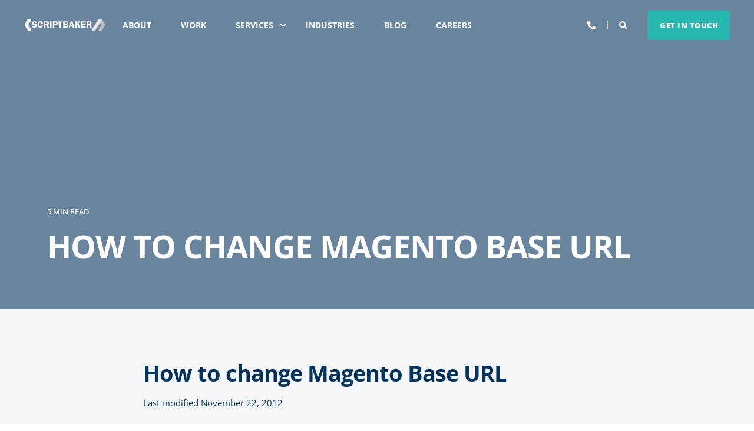

--- FILE ---
content_type: text/html;charset=UTF-8
request_url: https://scriptbaker.com/blog/how-to-change-magento-base-url
body_size: 12125
content:
<!DOCTYPE html><html lang="en"><head>
        <meta charset="utf-8">
        <title>How to change Magento Base URL | Scriptbaker</title>
        <link rel="shortcut icon" href="../hubfs/Scriptbaker%20marque%20logo.png">
        <meta name="description" content="1- Logon to Admin panel
2- Navigate to
[code language=”html”]
System &gt;&gt; Configuration &gt;&gt; Web &gt;&gt; Unsecure &gt;&gt; Base URL
[/code]">
        <link rel="preconnect" href="https://fonts.gstatic.com/" crossorigin="">
        
        
        <meta property="og:description" content="1- Logon to Admin panel
2- Navigate to
[code language=”html”]
System &gt;&gt; Configuration &gt;&gt; Web &gt;&gt; Unsecure &gt;&gt; Base URL
[/code]">
        <meta property="og:title" content="How to change Magento Base URL | Scriptbaker">
        <meta name="twitter:description" content="1- Logon to Admin panel
2- Navigate to
[code language=”html”]
System &gt;&gt; Configuration &gt;&gt; Web &gt;&gt; Unsecure &gt;&gt; Base URL
[/code]">
        <meta name="twitter:title" content="How to change Magento Base URL | Scriptbaker">
        <!-- Basic Schema  -->
        <script type="application/ld+json">
            {
                "@context": "http://schema.org",
                "@type": "Organization",
                "name": "SCRIPTBAKER",
                "logo": {
                    "@type": "ImageObject",
                    "url": "https://scriptbaker.com/hubfs/Scriptbaker%20marque%20logo.png"
                },
                "email": "hello@scriptbaker.com","url": "https://www.scriptbaker.com/blog/how-to-change-magento-base-url",
                "address": {
                    "@type": "PostalAddress",
                    "addressCountry": "",
                    "addressRegion": "Dubai",
                    "addressLocality": "Business Bay",
                    "postalCode":"00000",
                    "streetAddress": "Marasi Dr"
                },
                "telephone": "+971 54 374 5156",
                "knowsLanguage": "en"
            }
        </script>


        <!-- Blog Post Schema  -->
        <script type="application/ld+json">
            {
                "@context": "http://schema.org",
                "@type": "BlogPosting",
                "mainEntityOfPage": {
                    "@type": "WebPage",
                    "@id": "https://www.scriptbaker.com/blog/how-to-change-magento-base-url"
                },
                "name": "How to change Magento Base URL",
                "headline": "How to change Magento Base URL",
                "image": "https://scriptbaker.com/hubfs/Scriptbaker%20marque%20logo.png",
                "author": {
                    "@type": "Person",
                    "name": "Tahir Yasin"
                },
                "datePublished": "November 22, 2012 11 AM",
                "dateModified": "November 22, 2012 11 AM",
                "abstract": "1- Logon to Admin panel
2- Navigate to
[code language=&#8221;html&#8221;]
System &gt;&gt; Configuration &gt;&gt; Web &gt;&gt; Unsecure &gt;&gt; Base URL
[/code]",
                "text": "1- Logon to Admin panel
2- Navigate to
[code language=&#8221;html&#8221;]
System &gt;&gt; Configuration &gt;&gt; Web &gt;&gt; Unsecure &gt;&gt; Base URL
[/code]",
                "url": "https://www.scriptbaker.com/blog/how-to-change-magento-base-url",
                "publisher": {
                    "@type": "Organization",
                    "name": "SCRIPTBAKER",
                    "logo": {
                        "@type": "ImageObject",
                        "url": "https://scriptbaker.com/hubfs/Scriptbaker%20marque%20logo.png"
                    }
                },
                "inLanguage": "en",
                "wordCount": "45",
                "keywords": "[Magento ®]"
            }
        </script>
        <style>
            pre{border: none !important;}
            code{tab-size:1 !important;}
            a.cta_button {
                -moz-box-sizing: content-box !important;
                -webkit-box-sizing: content-box !important;
                box-sizing: content-box !important;
                vertical-align: middle
            }

            .hs-breadcrumb-menu {
                list-style-type: none;
                margin: 0px 0px 0px 0px;
                padding: 0px 0px 0px 0px
            }

            .hs-breadcrumb-menu-item {
                float: left;
                padding: 10px 0px 10px 10px
            }

            .hs-breadcrumb-menu-divider:before {
                content: '›';
                padding-left: 10px
            }

            .hs-featured-image-link {
                border: 0
            }

            .hs-featured-image {
                float: right;
                margin: 0 0 20px 20px;
                max-width: 50%
            }

            @media (max-width: 568px) {
                .hs-featured-image {
                    float: none;
                    margin: 0;
                    width: 100%;
                    max-width: 100%
                }
            }

            .hs-screen-reader-text {
                clip: rect(1px, 1px, 1px, 1px);
                height: 1px;
                overflow: hidden;
                position: absolute !important;
                width: 1px
            }
        </style>
        <link rel="stylesheet" href="../css2.css?family=Open+Sans:wght@400;500;700;800&amp;family=Open+Sans:ital,wght@0,400;0,500;0,700;1,400&amp;display=swap">
        <link rel="stylesheet" href="../hs-fs/hub/375563/hub_generated/template_assets/87595610625/1665682099461/Scriptbaker_website/css/pwr.min.css">
        <link rel="stylesheet" href="../hs-fs/hub/375563/hub_generated/template_assets/87591319090/1665682110648/Scriptbaker_website/css/custom-styles.min.css">
        <link rel="stylesheet" href="https://cdnjs.cloudflare.com/ajax/libs/prism/1.29.0/themes/prism.min.css" integrity="sha512-tN7Ec6zAFaVSG3TpNAKtk4DOHNpSwKHxxrsiw4GHKESGPs5njn/0sMCUMl2svV4wo4BK/rCP7juYz+zx+l6oeQ==" crossorigin="anonymous" referrerpolicy="no-referrer">

        <!--  Added by GoogleTagManager integration -->
        
        <!-- /Added by GoogleTagManager integration -->
        <meta name="viewport" content="width=device-width, initial-scale=1">
        
        <meta property="og:image" content="https://www.scriptbaker.com/hubfs/Blog%20Images%20%285%29.png#keepProtocol">
        <meta property="og:image:width" content="2240">
        <meta property="og:image:height" content="1260">
        <meta property="og:image:alt" content="How to change Magento Base URL - Scriptbaker">
        <meta name="twitter:image" content="https://www.scriptbaker.com/hubfs/Blog%20Images%20%285%29.png#keepProtocol">
        <meta name="twitter:image:alt" content="How to change Magento Base URL - Scriptbaker">
        <meta property="og:url" content="https://www.scriptbaker.com/blog/how-to-change-magento-base-url">
        <meta name="twitter:card" content="summary_large_image">
        <link rel="canonical" href="how-to-change-magento-base-url.html">
        <meta property="og:type" content="article">
        <link rel="alternate" type="application/rss+xml" href="rss.xml">
        <meta name="twitter:domain" content="www.scriptbaker.com">
        <style type="text/css">.IN-bf195e49-eb86-4856-9b9f-1c8710d456be-3npS60y-EvfF7G_lioSx2Q{display:block!important;border:1px solid #cdcfd2!important;background-color:#fff!important;color:#373a3d!important;width:100vw!important}.IN-bf195e49-eb86-4856-9b9f-1c8710d456be-3npS60y-EvfF7G_lioSx2Q .IN-bf195e49-eb86-4856-9b9f-1c8710d456be-24GeGuJgk9LrMLp7qVvlyz{background:#6a7e89!important;color:#fff!important;padding:10px!important;font-size:18px!important;font-family:sans-serif!important}.IN-bf195e49-eb86-4856-9b9f-1c8710d456be-3npS60y-EvfF7G_lioSx2Q .IN-bf195e49-eb86-4856-9b9f-1c8710d456be-KVjdulkCFfUZps29EbgAC{background:#f3f6f8!important;border-bottom:1px solid #cdcfd2!important}.IN-bf195e49-eb86-4856-9b9f-1c8710d456be-3npS60y-EvfF7G_lioSx2Q .IN-bf195e49-eb86-4856-9b9f-1c8710d456be-KVjdulkCFfUZps29EbgAC>*{margin-right:10px!important}.IN-bf195e49-eb86-4856-9b9f-1c8710d456be-3npS60y-EvfF7G_lioSx2Q .IN-bf195e49-eb86-4856-9b9f-1c8710d456be-1OeZ2PQ98oAp6Vc5mMc6V5{list-style:none!important}.IN-bf195e49-eb86-4856-9b9f-1c8710d456be-3npS60y-EvfF7G_lioSx2Q .IN-bf195e49-eb86-4856-9b9f-1c8710d456be-vCwYmWF_l83ScZBrGnRoi,.IN-bf195e49-eb86-4856-9b9f-1c8710d456be-3npS60y-EvfF7G_lioSx2Q .IN-bf195e49-eb86-4856-9b9f-1c8710d456be-1OeZ2PQ98oAp6Vc5mMc6V5{margin:0!important;padding:0!important;width:100%!important;display:block!important}.IN-bf195e49-eb86-4856-9b9f-1c8710d456be-3npS60y-EvfF7G_lioSx2Q .IN-bf195e49-eb86-4856-9b9f-1c8710d456be-vCwYmWF_l83ScZBrGnRoi:not(:last-child){border-bottom:1px solid #cdcfd2!important}.IN-bf195e49-eb86-4856-9b9f-1c8710d456be-3npS60y-EvfF7G_lioSx2Q .IN-bf195e49-eb86-4856-9b9f-1c8710d456be-1XQZkb-FlHWABUp4_uShaZ{color:inherit!important;cursor:pointer!important;width:100%!important;display:inline-block!important;margin:10px!important}.IN-bf195e49-eb86-4856-9b9f-1c8710d456be-3npS60y-EvfF7G_lioSx2Q .IN-bf195e49-eb86-4856-9b9f-1c8710d456be-1XTzMvb2XKitWz0mFLlyyp{margin:5px!important;display:block!important;width:auto!important;white-space:pre!important;overflow-x:scroll!important;background:inherit!important;color:inherit!important;font-family:monospace}.IN-bf195e49-eb86-4856-9b9f-1c8710d456be-3npS60y-EvfF7G_lioSx2Q .IN-bf195e49-eb86-4856-9b9f-1c8710d456be-1XTzMvb2XKitWz0mFLlyyp:not(.IN-bf195e49-eb86-4856-9b9f-1c8710d456be-39QUvFFn5B7GMcqMQkOXZ3){display:none!important}.IN-bf195e49-eb86-4856-9b9f-1c8710d456be-3npS60y-EvfF7G_lioSx2Q .IN-bf195e49-eb86-4856-9b9f-1c8710d456be-295DY3nO0DbJWMsOqmjCli{background:#f5f5f5!important;color:#5a5a5a!important}.IN-bf195e49-eb86-4856-9b9f-1c8710d456be-3npS60y-EvfF7G_lioSx2Q.IN-bf195e49-eb86-4856-9b9f-1c8710d456be-1aQZwu6CUzAf2zUcI7tg0Q .IN-bf195e49-eb86-4856-9b9f-1c8710d456be-295DY3nO0DbJWMsOqmjCli{display:none!important}.IN-bf195e49-eb86-4856-9b9f-1c8710d456be-3npS60y-EvfF7G_lioSx2Q .IN-bf195e49-eb86-4856-9b9f-1c8710d456be-38EPFyKXMtoP12rPlmrHxs{background:#e6f7ff!important;color:#006097!important}.IN-bf195e49-eb86-4856-9b9f-1c8710d456be-3npS60y-EvfF7G_lioSx2Q.IN-bf195e49-eb86-4856-9b9f-1c8710d456be-3W4ZnQjhoGfT1gTNcqRXdi .IN-bf195e49-eb86-4856-9b9f-1c8710d456be-38EPFyKXMtoP12rPlmrHxs{display:none!important}.IN-bf195e49-eb86-4856-9b9f-1c8710d456be-3npS60y-EvfF7G_lioSx2Q .IN-bf195e49-eb86-4856-9b9f-1c8710d456be-HGYnfzlmgOZ-l7eANhQe_{background:#fff3ea!important;color:#993a00!important}.IN-bf195e49-eb86-4856-9b9f-1c8710d456be-3npS60y-EvfF7G_lioSx2Q.IN-bf195e49-eb86-4856-9b9f-1c8710d456be-24e52A11B1UIErbKHtBmqc .IN-bf195e49-eb86-4856-9b9f-1c8710d456be-HGYnfzlmgOZ-l7eANhQe_{display:none!important}.IN-bf195e49-eb86-4856-9b9f-1c8710d456be-3npS60y-EvfF7G_lioSx2Q .IN-bf195e49-eb86-4856-9b9f-1c8710d456be-jji74ZzulHScD0OAD_G7h{background:#fef2f1!important;color:#b10823!important}.IN-bf195e49-eb86-4856-9b9f-1c8710d456be-3npS60y-EvfF7G_lioSx2Q.IN-bf195e49-eb86-4856-9b9f-1c8710d456be-28jAOA7cDee-95LvwGsOP- .IN-bf195e49-eb86-4856-9b9f-1c8710d456be-jji74ZzulHScD0OAD_G7h{display:none!important}.IN-bf195e49-eb86-4856-9b9f-1c8710d456be-1G9ISYhSF8XoOmdcl0yKDu{background-color:#0073b1!important;border:0!important;border-radius:2px!important;box-sizing:border-box!important;color:#fff!important;cursor:pointer!important;display:inline-block!important;font-family:-apple-system,system-ui,BlinkMacSystemFont,Segoe UI,Roboto,Helvetica Neue,Fira Sans,Ubuntu,Oxygen,Oxygen Sans,Cantarell,Droid Sans,Apple Color Emoji,Segoe UI Emoji,Segoe UI Symbol,Lucida Grande,Helvetica,Arial,sans-serif!important;font-weight:600!important;overflow:hidden!important;outline-width:2px!important;position:relative!important;text-align:center!important;text-decoration:none!important;vertical-align:middle!important;white-space:nowrap!important}.IN-bf195e49-eb86-4856-9b9f-1c8710d456be-1G9ISYhSF8XoOmdcl0yKDu:disabled{cursor:not-allowed!important;opacity:.7!important}.IN-bf195e49-eb86-4856-9b9f-1c8710d456be-1G9ISYhSF8XoOmdcl0yKDu:not(:disabled):not(.IN-bf195e49-eb86-4856-9b9f-1c8710d456be-1zhzkayakwEXovVYUbq5Gy):hover{background-color:#006097!important}.IN-bf195e49-eb86-4856-9b9f-1c8710d456be-1G9ISYhSF8XoOmdcl0yKDu:not(:disabled):not(.IN-bf195e49-eb86-4856-9b9f-1c8710d456be-1zhzkayakwEXovVYUbq5Gy):active{background-color:#004b7c!important}.IN-bf195e49-eb86-4856-9b9f-1c8710d456be-1G9ISYhSF8XoOmdcl0yKDu.IN-bf195e49-eb86-4856-9b9f-1c8710d456be-1zhzkayakwEXovVYUbq5Gy{background-color:#fff!important;color:#0073b1!important;box-shadow:inset 0 0 0 1px rgba(0,0,0,.3)!important}.IN-bf195e49-eb86-4856-9b9f-1c8710d456be-1G9ISYhSF8XoOmdcl0yKDu.IN-bf195e49-eb86-4856-9b9f-1c8710d456be-1zhzkayakwEXovVYUbq5Gy:not(:disabled):hover{color:#006097!important}.IN-bf195e49-eb86-4856-9b9f-1c8710d456be-1G9ISYhSF8XoOmdcl0yKDu.IN-bf195e49-eb86-4856-9b9f-1c8710d456be-1zhzkayakwEXovVYUbq5Gy:not(:disabled):active{color:#004b7c!important}.IN-bf195e49-eb86-4856-9b9f-1c8710d456be-1G9ISYhSF8XoOmdcl0yKDu>xdoor-icon{display:inline-block!important;height:100%!important;vertical-align:top!important}.IN-bf195e49-eb86-4856-9b9f-1c8710d456be-1G9ISYhSF8XoOmdcl0yKDu>xdoor-icon>svg{pointer-events:none!important}.IN-bf195e49-eb86-4856-9b9f-1c8710d456be-1G9ISYhSF8XoOmdcl0yKDu.IN-bf195e49-eb86-4856-9b9f-1c8710d456be-7inSbaAsvG5bf7w6lJTEr{font-size:10px!important;height:16px!important;line-height:16px!important;padding:0 6px!important}.IN-bf195e49-eb86-4856-9b9f-1c8710d456be-1G9ISYhSF8XoOmdcl0yKDu.IN-bf195e49-eb86-4856-9b9f-1c8710d456be-7inSbaAsvG5bf7w6lJTEr>xdoor-icon{margin-left:-6px!important;margin-right:3px!important}.IN-bf195e49-eb86-4856-9b9f-1c8710d456be-1G9ISYhSF8XoOmdcl0yKDu.IN-bf195e49-eb86-4856-9b9f-1c8710d456be-7inSbaAsvG5bf7w6lJTEr>xdoor-icon>svg{height:16px!important;width:16px!important}.IN-bf195e49-eb86-4856-9b9f-1c8710d456be-1G9ISYhSF8XoOmdcl0yKDu.IN-bf195e49-eb86-4856-9b9f-1c8710d456be-7inSbaAsvG5bf7w6lJTEr.IN-bf195e49-eb86-4856-9b9f-1c8710d456be-2lrEjt4SOTxqrYsv1piG4c>xdoor-icon{margin-right:-6px!important}.IN-bf195e49-eb86-4856-9b9f-1c8710d456be-1G9ISYhSF8XoOmdcl0yKDu,.IN-bf195e49-eb86-4856-9b9f-1c8710d456be-1G9ISYhSF8XoOmdcl0yKDu.IN-bf195e49-eb86-4856-9b9f-1c8710d456be-3uCBSbQNVNf2QjqHe1rfb6{font-size:11px!important;height:20px!important;line-height:20px!important;padding:0 7px!important}.IN-bf195e49-eb86-4856-9b9f-1c8710d456be-1G9ISYhSF8XoOmdcl0yKDu.IN-bf195e49-eb86-4856-9b9f-1c8710d456be-3uCBSbQNVNf2QjqHe1rfb6>xdoor-icon,.IN-bf195e49-eb86-4856-9b9f-1c8710d456be-1G9ISYhSF8XoOmdcl0yKDu>xdoor-icon{margin-left:-7px!important;margin-right:3.5px!important}.IN-bf195e49-eb86-4856-9b9f-1c8710d456be-1G9ISYhSF8XoOmdcl0yKDu.IN-bf195e49-eb86-4856-9b9f-1c8710d456be-3uCBSbQNVNf2QjqHe1rfb6>xdoor-icon>svg,.IN-bf195e49-eb86-4856-9b9f-1c8710d456be-1G9ISYhSF8XoOmdcl0yKDu>xdoor-icon>svg{height:20px!important;width:20px!important}.IN-bf195e49-eb86-4856-9b9f-1c8710d456be-1G9ISYhSF8XoOmdcl0yKDu.IN-bf195e49-eb86-4856-9b9f-1c8710d456be-3uCBSbQNVNf2QjqHe1rfb6.IN-bf195e49-eb86-4856-9b9f-1c8710d456be-2lrEjt4SOTxqrYsv1piG4c>xdoor-icon,.IN-bf195e49-eb86-4856-9b9f-1c8710d456be-1G9ISYhSF8XoOmdcl0yKDu.IN-bf195e49-eb86-4856-9b9f-1c8710d456be-2lrEjt4SOTxqrYsv1piG4c>xdoor-icon{margin-right:-7px!important}.IN-bf195e49-eb86-4856-9b9f-1c8710d456be-1G9ISYhSF8XoOmdcl0yKDu.IN-bf195e49-eb86-4856-9b9f-1c8710d456be-21Smv9YG-5V6M6KP-5v2WG{font-size:14px!important;height:24px!important;line-height:24px!important;padding:0 12px!important}.IN-bf195e49-eb86-4856-9b9f-1c8710d456be-1G9ISYhSF8XoOmdcl0yKDu.IN-bf195e49-eb86-4856-9b9f-1c8710d456be-21Smv9YG-5V6M6KP-5v2WG>xdoor-icon{margin-left:-12px!important;margin-right:6px!important}.IN-bf195e49-eb86-4856-9b9f-1c8710d456be-1G9ISYhSF8XoOmdcl0yKDu.IN-bf195e49-eb86-4856-9b9f-1c8710d456be-21Smv9YG-5V6M6KP-5v2WG>xdoor-icon>svg{height:24px!important;width:24px!important}.IN-bf195e49-eb86-4856-9b9f-1c8710d456be-1G9ISYhSF8XoOmdcl0yKDu.IN-bf195e49-eb86-4856-9b9f-1c8710d456be-21Smv9YG-5V6M6KP-5v2WG.IN-bf195e49-eb86-4856-9b9f-1c8710d456be-2lrEjt4SOTxqrYsv1piG4c>xdoor-icon{margin-right:-12px!important}.IN-bf195e49-eb86-4856-9b9f-1c8710d456be-1G9ISYhSF8XoOmdcl0yKDu.IN-bf195e49-eb86-4856-9b9f-1c8710d456be-1TGdQUTLZdNG4R87OfAB-q{font-size:16px!important;height:32px!important;line-height:32px!important;padding:0 16px!important}.IN-bf195e49-eb86-4856-9b9f-1c8710d456be-1G9ISYhSF8XoOmdcl0yKDu.IN-bf195e49-eb86-4856-9b9f-1c8710d456be-1TGdQUTLZdNG4R87OfAB-q>xdoor-icon{margin-left:-16px!important;margin-right:8px!important}.IN-bf195e49-eb86-4856-9b9f-1c8710d456be-1G9ISYhSF8XoOmdcl0yKDu.IN-bf195e49-eb86-4856-9b9f-1c8710d456be-1TGdQUTLZdNG4R87OfAB-q>xdoor-icon>svg{height:32px!important;width:32px!important}.IN-bf195e49-eb86-4856-9b9f-1c8710d456be-1G9ISYhSF8XoOmdcl0yKDu.IN-bf195e49-eb86-4856-9b9f-1c8710d456be-1TGdQUTLZdNG4R87OfAB-q.IN-bf195e49-eb86-4856-9b9f-1c8710d456be-2lrEjt4SOTxqrYsv1piG4c>xdoor-icon{margin-right:-16px!important}</style>
        <meta http-equiv="content-language" content="en">
        <meta name="generator" content="HubSpot"> <style type="text/css">html.hs-messages-widget-open.hs-messages-mobile,html.hs-messages-widget-open.hs-messages-mobile body{overflow:hidden!important;position:relative!important}html.hs-messages-widget-open.hs-messages-mobile body{height:100%!important;margin:0!important}#hubspot-messages-iframe-container{display:initial!important;z-index:2147483647;position:fixed!important;bottom:0!important}#hubspot-messages-iframe-container:hover .hs-drag-handle--v2--widget-open--left,#hubspot-messages-iframe-container:hover .hs-drag-handle--v2--widget-open--right{display:flex!important}#hubspot-messages-iframe-container.widget-align-left{left:0!important}#hubspot-messages-iframe-container.widget-align-right{right:0!important}#hubspot-messages-iframe-container.internal{z-index:1016}#hubspot-messages-iframe-container.internal iframe{min-width:108px}#hubspot-messages-iframe-container .hs-shadow-container{display:initial!important;z-index:-1;position:absolute;width:0;height:0;bottom:0;content:""}#hubspot-messages-iframe-container .hs-shadow-container.internal{display:none!important}#hubspot-messages-iframe-container .hs-shadow-container.active{width:400px;height:400px}#hubspot-messages-iframe-container iframe{display:initial!important;width:100%!important;height:100%!important;border:none!important;position:absolute!important;bottom:0!important;right:0!important;background:transparent!important}#hubspot-messages-iframe-container .hs-drag-handle--v2--widget-open--right{bottom:20px;left:-5px;display:none!important}#hubspot-messages-iframe-container .hs-drag-handle--v2--widget-open--left{bottom:20px;right:-5px;display:none!important}.hs-drag-handle{position:absolute;cursor:grab;height:60px;display:none;align-items:center;transition:opacity .5s ease;transition-delay:.5s;opacity:1}.hs-drag-handle--v1--right{right:82px;bottom:12px}.hs-drag-handle--v1--left{left:82px;bottom:12px}.hs-drag-handle--v2--icon-launcher--right{bottom:23px;left:15px}.hs-drag-handle--v2--icon-launcher--left{bottom:23px;right:15px}.hs-drag-handle--v2--pill-launcher--right{bottom:20px;left:10px}.hs-drag-handle--v2--pill-launcher--left{bottom:20px;right:10px}.hs-drag-handle--v2--hidden--left,.hs-drag-handle--v2--hidden--right{opacity:0!important;pointer-events:none!important;transition:none!important}.hs-drag-overlay{position:absolute;top:0;left:0;right:0;bottom:0;user-select:none;z-index:999;display:none}</style><style id="_goober"> .go2933276541{position:fixed;display:block;width:100%;height:0px;margin:0px;padding:0px;overflow:visible;transform-style:preserve-3d;background:transparent;backface-visibility:hidden;pointer-events:none;left:0px;z-index:9998;}.go2369186930{top:0px;z-index:9999;height:100%;width:100%;}.go1348078617{bottom:0px;}.go2417249464{position:fixed;z-index:9989;}.go3921366393{left:0;bottom:0;}.go3967842156{right:0;bottom:0;}.go613305155{left:0;top:0;}.go471583506{right:0;top:0;}.go3670563033{position:relative;overflow:hidden;display:none;}.go1041095097{display:block;}.go1632949049{position:absolute;pointer-events:none;width:101vw;height:101vh;background:rgba(0,0,0,0.7);opacity:0;z-index:-1;}.go2512015367{z-index:99998;opacity:0.8;visibility:visible;pointer-events:all;cursor:pointer;}.go1432718904{overflow:hidden;}.go812842568{display:block !important;position:static !important;box-sizing:border-box !important;background:transparent !important;border:none;min-height:0px !important;max-height:none !important;margin:0px;padding:0px !important;height:100% !important;width:1px !important;max-width:100% !important;min-width:100% !important;}.go722322694{transition:none !important;}.go3064412225{z-index:99999;visibility:hidden;position:absolute;inset:50vh auto auto 50%;left:50%;top:50%;transform:translate(-50%,-50%) translateY(100vh);pointer-events:none;max-height:95%;max-width:95%;}.go1656994552{pointer-events:auto !important;visibility:visible;transform:translate(-50%,-50%) translateY(0);transition:transform 0.75s linear(0,0.006,0.023 2.2%,0.096 4.8%,0.532 15.4%,0.72 21%,0.793,0.853 26.7%,0.902,0.941,0.968 36.2%,0.987 39.7%,1 43.7%,1.007 48.3%,1.009 55.3%,1.002 78.2%,1 );}.go456419034{transition:opacity 0.3s ease-in;}.go3128134379{pointer-events:auto !important;visibility:visible !important;max-height:95vh !important;transition:max-height 1s ease-in;}.go494047706{z-index:9999;width:100%;max-height:95%;position:fixed;visibility:hidden;}.go2481764524{z-index:9999;width:100%;max-height:95%;position:fixed;visibility:hidden;bottom:0px;}.go2685733372{visibility:hidden;}.go2985984737{visibility:visible !important;}.go3281949485{pointer-events:auto !important;visibility:visible !important;max-height:95vh !important;transform:none !important;}.go3508454897{z-index:9999;width:100%;max-height:95%;position:fixed;visibility:hidden;transition:transform 1s linear(0,0.006,0.022 2.3%,0.091 5.1%,0.18 7.6%,0.508 16.3%,0.607,0.691,0.762,0.822 28.4%,0.872,0.912 35.1%,0.944 38.9%,0.968 43%,0.985 47.6%,0.996 53.1%,1.001 58.4%,1.003 65.1%,1 );}.go988075951{z-index:9999;position:fixed;left:10px;top:10px;max-height:95vh !important;max-width:95%;visibility:hidden;}.go2699082514{z-index:9999;position:fixed;right:10px;top:10px;max-height:95vh !important;max-width:95%;visibility:hidden;}.go1595992025{z-index:9999;position:fixed;left:10px;bottom:10px;max-height:95vh !important;max-width:95%;visibility:hidden;}.go1222083472{z-index:9999;position:fixed;right:10px;bottom:10px;max-height:95vh !important;max-width:95%;visibility:hidden;}.go26732895{cursor:pointer;}.go2083580917{display:flex;justify-content:center;align-items:center;}</style><style type="text/css" data-fbcssmodules="css:fb.css.base css:fb.css.dialog css:fb.css.iframewidget">.fb_hidden{position:absolute;top:-10000px;z-index:10001}.fb_reposition{overflow:hidden;position:relative}.fb_invisible{display:none}.fb_reset{background:none;border:0px;border-spacing:0;color:#000;cursor:auto;direction:ltr;font-family:lucida grande,tahoma,verdana,arial,sans-serif;font-size:11px;font-style:normal;font-variant:normal;font-weight:400;letter-spacing:normal;line-height:1;margin:0;overflow:visible;padding:0;text-align:left;text-decoration:none;text-indent:0;text-shadow:none;text-transform:none;visibility:visible;white-space:normal;word-spacing:normal}.fb_reset>div{overflow:hidden}@keyframes fb_transform{0%{opacity:0;transform:scale(.95)}to{opacity:1;transform:scale(1)}}.fb_animate{animation:fb_transform .3s forwards}

.fb_hidden{position:absolute;top:-10000px;z-index:10001}.fb_reposition{overflow:hidden;position:relative}.fb_invisible{display:none}.fb_reset{background:none;border:0px;border-spacing:0;color:#000;cursor:auto;direction:ltr;font-family:lucida grande,tahoma,verdana,arial,sans-serif;font-size:11px;font-style:normal;font-variant:normal;font-weight:400;letter-spacing:normal;line-height:1;margin:0;overflow:visible;padding:0;text-align:left;text-decoration:none;text-indent:0;text-shadow:none;text-transform:none;visibility:visible;white-space:normal;word-spacing:normal}.fb_reset>div{overflow:hidden}@keyframes fb_transform{0%{opacity:0;transform:scale(.95)}to{opacity:1;transform:scale(1)}}.fb_animate{animation:fb_transform .3s forwards}

.fb_dialog{background:#525252b3;position:absolute;top:-10000px;z-index:10001}.fb_dialog_advanced{border-radius:8px;padding:10px}.fb_dialog_content{background:#fff;color:#373737}.fb_dialog_close_icon{background:url(https://connect.facebook.net/rsrc.php/v4/yq/r/IE9JII6Z1Ys.png) no-repeat scroll 0 0 transparent;cursor:pointer;display:block;height:15px;position:absolute;right:18px;top:17px;width:15px}.fb_dialog_mobile .fb_dialog_close_icon{left:5px;right:auto;top:5px}.fb_dialog_padding{background-color:transparent;position:absolute;width:1px;z-index:-1}.fb_dialog_close_icon:hover{background:url(https://connect.facebook.net/rsrc.php/v4/yq/r/IE9JII6Z1Ys.png) no-repeat scroll 0 -15px transparent}.fb_dialog_close_icon:active{background:url(https://connect.facebook.net/rsrc.php/v4/yq/r/IE9JII6Z1Ys.png) no-repeat scroll 0 -30px transparent}.fb_dialog_iframe{line-height:0}.fb_dialog_content .dialog_title{background:#6d84b4;border:1px solid #365899;color:#fff;font-size:14px;font-weight:700;margin:0}.fb_dialog_content .dialog_title>span{background:url(https://connect.facebook.net/rsrc.php/v4/yd/r/Cou7n-nqK52.gif) no-repeat 5px 50%;float:left;padding:5px 0 7px 26px}body.fb_hidden{height:100%;left:0;margin:0;overflow:visible;position:absolute;top:-10000px;transform:none;width:100%}.fb_dialog.fb_dialog_mobile.loading{background:url(https://connect.facebook.net/rsrc.php/v4/ya/r/3rhSv5V8j3o.gif) #fff no-repeat 50% 50%;min-height:100%;min-width:100%;overflow:hidden;position:absolute;top:0;z-index:10001}.fb_dialog.fb_dialog_mobile.loading.centered{background:none;height:auto;min-height:initial;min-width:initial;width:auto}.fb_dialog.fb_dialog_mobile.loading.centered #fb_dialog_loader_spinner{width:100%}.fb_dialog.fb_dialog_mobile.loading.centered .fb_dialog_content{background:none}.loading.centered #fb_dialog_loader_close{clear:both;color:#fff;display:block;font-size:18px;padding-top:20px}#fb-root #fb_dialog_ipad_overlay{background:#0006;inset:0;min-height:100%;position:absolute;width:100%;z-index:10000}#fb-root #fb_dialog_ipad_overlay.hidden{display:none}.fb_dialog.fb_dialog_mobile.loading iframe{visibility:hidden}.fb_dialog_mobile .fb_dialog_iframe{position:sticky;top:0}.fb_dialog_content .dialog_header{background:linear-gradient(from(#738aba),to(#2c4987));border-bottom:1px solid;border-color:#043b87;box-shadow:#fff 0 1px 1px -1px inset;color:#fff;font:700 14px Helvetica,sans-serif;text-overflow:ellipsis;text-shadow:rgba(0,30,84,.296875) 0px -1px 0px;vertical-align:middle;white-space:nowrap}.fb_dialog_content .dialog_header table{height:43px;width:100%}.fb_dialog_content .dialog_header td.header_left{font-size:12px;padding-left:5px;vertical-align:middle;width:60px}.fb_dialog_content .dialog_header td.header_right{font-size:12px;padding-right:5px;vertical-align:middle;width:60px}.fb_dialog_content .touchable_button{background:linear-gradient(from(#4267B2),to(#2a4887));background-clip:padding-box;border:1px solid #29487d;border-radius:3px;display:inline-block;line-height:18px;margin-top:3px;max-width:85px;padding:4px 12px;position:relative}.fb_dialog_content .dialog_header .touchable_button input{background:none;border:none;color:#fff;font:700 12px Helvetica,sans-serif;margin:2px -12px;padding:2px 6px 3px;text-shadow:rgba(0,30,84,.296875) 0px -1px 0px}.fb_dialog_content .dialog_header .header_center{color:#fff;font-size:16px;font-weight:700;line-height:18px;text-align:center;vertical-align:middle}.fb_dialog_content .dialog_content{background:url(https://connect.facebook.net/rsrc.php/v4/y9/r/jKEcVPZFk-2.gif) no-repeat 50% 50%;border:1px solid #4A4A4A;border-bottom:0;border-top:0;height:150px}.fb_dialog_content .dialog_footer{background:#f5f6f7;border:1px solid #4A4A4A;border-top-color:#ccc;height:40px}#fb_dialog_loader_close{float:left}.fb_dialog.fb_dialog_mobile .fb_dialog_close_icon{visibility:hidden}#fb_dialog_loader_spinner{animation:rotateSpinner 1.2s linear infinite;background-color:transparent;background-image:url(https://connect.facebook.net/rsrc.php/v4/y2/r/onuUJj0tCqE.png);background-position:50% 50%;background-repeat:no-repeat;height:24px;width:24px}@keyframes rotateSpinner{0%{transform:rotate(0)}to{transform:rotate(360deg)}}

.fb_iframe_widget{display:inline-block;position:relative}.fb_iframe_widget span{display:inline-block;position:relative;text-align:justify}.fb_iframe_widget iframe{position:absolute}.fb_iframe_widget_fluid_desktop,.fb_iframe_widget_fluid_desktop span,.fb_iframe_widget_fluid_desktop iframe{max-width:100%}.fb_iframe_widget_fluid_desktop iframe{min-width:220px;position:relative}.fb_iframe_widget_lift{z-index:1}.fb_iframe_widget_fluid{display:inline}.fb_iframe_widget_fluid span{width:100%}
</style></head>

    <body><div id="hs-web-interactives-top-push-anchor" class="go3670563033"></div>
    <!--  Added by GoogleTagManager integration -->
    <noscript>
        <iframe src="https://www.googletagmanager.com/ns.html?id=GTM-KX9WDFBF" height="0" width="0" style="display:none;visibility:hidden"></iframe>
    </noscript>
    <!-- /Added by GoogleTagManager integration -->
    <div class="body-wrapper   hs-content-id-104267275695 hs-blog-post hs-content-path-blog-how-to-change-magento-base-url hs-content-name-how-to-change-magento-base-url hs-blog-name-insights-silverchip hs-blog-id-88396229915 ">
        <div id="hs_cos_wrapper_page_settings" class="hs_cos_wrapper hs_cos_wrapper_widget hs_cos_wrapper_type_module" style="" data-hs-cos-general-type="widget" data-hs-cos-type="module">
            <!-- custom widget definition not found -->
        </div>
        <div data-global-resource-path="Scriptbaker website/templates/partials/header.html">
            <header class="header">
                <div class="header__container">
                    <div id="hs_cos_wrapper_header_blog" class="hs_cos_wrapper hs_cos_wrapper_widget hs_cos_wrapper_type_module" style="" data-hs-cos-general-type="widget" data-hs-cos-type="module">
                        <div id="pwr-js-burger" class="pwr-burger pwr--dark ">
                            <a href="#" id="pwr-js-burger__trigger-close" class="pwr-burger__trigger-close"> <span class="pwr-burger__icon-close"></span>Close </a>
                            <div class="pwr-burger__menu pwr-js-menu"> <span id="hs_cos_wrapper_header_blog_" class="hs_cos_wrapper hs_cos_wrapper_widget hs_cos_wrapper_type_menu" style="" data-hs-cos-general-type="widget" data-hs-cos-type="menu">
                    <div id="hs_menu_wrapper_header_blog_" class="hs-menu-wrapper active-branch no-flyouts hs-menu-flow-vertical" role="navigation" data-sitemap-name="default" data-menu-id="88004281623" aria-label="Navigation Menu">
                      <ul role="menu">
                        <li class="hs-menu-item hs-menu-depth-1" role="none"><a href="/about" role="menuitem">About</a></li>
                        <li class="hs-menu-item hs-menu-depth-1" role="none"><a href="/work" role="menuitem">Work</a></li>
                        <li class="hs-menu-item hs-menu-depth-1 hs-item-has-children" role="none"><a aria-expanded="false" aria-haspopup="true" href="/our-service-capabilities" role="menuitem">Services</a>
                          <ul role="menu" class="hs-menu-children-wrapper">
                            <li class="hs-menu-item hs-menu-depth-2" role="none"><a href="/services/digital-strategy" role="menuitem">Digital Strategy</a></li>
                            <li class="hs-menu-item hs-menu-depth-2" role="none"><a href="/services/mobile-app-development" role="menuitem">App Development</a></li>
                            <li class="hs-menu-item hs-menu-depth-2" role="none"><a href="/services/web-development" role="menuitem">Web Development</a></li>
                            <li class="hs-menu-item hs-menu-depth-2" role="none"><a href="/services/gamification" role="menuitem">Gamification</a></li>
                            <li class="hs-menu-item hs-menu-depth-2" role="none"><a href="/services/cloud-and-data" role="menuitem">Cloud and Data</a></li>
                            <li class="hs-menu-item hs-menu-depth-2" role="none"><a href="/services/systems-integration" role="menuitem">Systems Integration</a></li>
                          </ul>
                        </li>
                        <li class="hs-menu-item hs-menu-depth-1" role="none"><a href="/industries" role="menuitem">Industries</a></li>
                        <li class="hs-menu-item hs-menu-depth-1" role="none"><a href="/blog" role="menuitem">Blog</a></li>
                        <li class="hs-menu-item hs-menu-depth-1" role="none"><a href="/careers" role="menuitem">Careers</a></li>
                      </ul>
                    </div>
                  </span> </div>
                            <div class="pwr-burger-bottom-bar">
                                <div class="pwr-burger-bottom-bar__item">
                                    <a href="#" id="pwr-js-burger-search__trigger" class="pwr-burger-bottom-bar__item-link pwr-burger-search__trigger">
                                        <div class="pwr-header-right-bar__icon pwr--padding-r-sm"><span id="hs_cos_wrapper_header_blog_" class="hs_cos_wrapper hs_cos_wrapper_widget hs_cos_wrapper_type_icon" style="" data-hs-cos-general-type="widget" data-hs-cos-type="icon"><svg version="1.0" xmlns="http://www.w3.org/2000/svg" viewBox="0 0 512 512" aria-hidden="true">
                            <g id="search1_layer">
                              <path d="M505 442.7L405.3 343c-4.5-4.5-10.6-7-17-7H372c27.6-35.3 44-79.7 44-128C416 93.1 322.9 0 208 0S0 93.1 0 208s93.1 208 208 208c48.3 0 92.7-16.4 128-44v16.3c0 6.4 2.5 12.5 7 17l99.7 99.7c9.4 9.4 24.6 9.4 33.9 0l28.3-28.3c9.4-9.4 9.4-24.6.1-34zM208 336c-70.7 0-128-57.2-128-128 0-70.7 57.2-128 128-128 70.7 0 128 57.2 128 128 0 70.7-57.2 128-128 128z"></path>
                            </g>
                          </svg></span> </div> <span>SEARCH</span> </a>
                                    <div id="pwr-js-burger-search__inner" class="pwr-burger-bottom-bar__inner pwr-burger-search__inner pwr-form pwr-form--style-1">
                                        <div class="hs-search-field__bar">
                                            <form action="/hs-search-results">
                                                <div class="pwr--relative">
                                                    <input type="text" id="pwr-js-burger-search__input" class="pwr-burger-search__input hs-search-field__input" name="term" autocomplete="off" aria-label="Search" placeholder="Type search here">
                                                    <button class="pwr-search-field__icon" type="submit" aria-label="Search Button"><span id="hs_cos_wrapper_header_blog_" class="hs_cos_wrapper hs_cos_wrapper_widget hs_cos_wrapper_type_icon" style="" data-hs-cos-general-type="widget" data-hs-cos-type="icon"><svg version="1.0" xmlns="http://www.w3.org/2000/svg" viewBox="0 0 512 512" aria-hidden="true">
                                  <g id="search2_layer">
                                    <path d="M505 442.7L405.3 343c-4.5-4.5-10.6-7-17-7H372c27.6-35.3 44-79.7 44-128C416 93.1 322.9 0 208 0S0 93.1 0 208s93.1 208 208 208c48.3 0 92.7-16.4 128-44v16.3c0 6.4 2.5 12.5 7 17l99.7 99.7c9.4 9.4 24.6 9.4 33.9 0l28.3-28.3c9.4-9.4 9.4-24.6.1-34zM208 336c-70.7 0-128-57.2-128-128 0-70.7 57.2-128 128-128 70.7 0 128 57.2 128 128 0 70.7-57.2 128-128 128z"></path>
                                  </g>
                                </svg></span> </button>
                                                </div>
                                                <input type="hidden" name="limit" value="10">
                                                <input type="hidden" name="groupId" value="88396229915"> </form>
                                        </div>
                                    </div>
                                </div>
                                <div class="pwr-burger-bottom-bar__item pwr--margin-b-sm"> <a href="#" id="pwr-js-burger-contact__trigger" class="pwr-burger-bottom-bar__item-link pwr-burger-contact__trigger">
                                        CONTACT
                                    </a>
                                    <div id="pwr-js-burger-contact__inner" class="pwr-burger-bottom-bar__inner pwr-burger-contact__inner"> <span class="pwr-burger-contact__title">PHONE:</span> <a href="tel:+971543745156" class="pwr-burger-bottom-bar__item-link pwr-burger-contact__link pwr--margin-b-sm" category="header-navigation" action="telephone" label="telephone">+971 54 374
                                            5156</a> <span class="pwr-burger-contact__title">E-MAIL:</span> <a href="mailto:hello@scriptbaker.com" class="pwr-burger-bottom-bar__item-link pwr-burger-contact__link" category="header-navigation" action="email" label="email">hello@scriptbaker.com</a> </div>
                                </div>
                                <div class="pwr-burger-bottom-bar__item pwr-cta pwr-cta--primary-solid  "> <a class="cta_button" href="/contact" rel="noopener" title="Button Get in touch">Get
                                        in touch</a> </div>
                            </div>
                        </div>
                        <div id="pwr-header-fixed__spacer" class="pwr-header-fixed__spacer" style="display: none;"></div>
                        <div id="pwr-header-fixed" class="pwr-header pwr-header-fixed pwr--dark pwr-header--transparent pwr-header--dark-on-scroll" style="top: 0px;">
                            <div class="page-center pwr-header--padding">
                                <div class="pwr-header-full pwr--clearfix">
                                    <div class="pwr-header-logo pwr-header-logo--has-sticky">
                                        <a aria-label="Back to Home" href="/"><img src="../hubfs/scriptbaker%20white%20logo%20website.svg" alt="silverchip white logo" class="pwr-header-logo__img" width="140" height="120"></a>
                                        <a aria-label="Back to Home" href="/"><img src="../hubfs/scriptbaker%20white%20logo%20website.svg" alt="silverchip white logo" class="pwr-header-logo__img--sticky" width="140" height="120"></a>
                                    </div>
                                    <div id="pwr-js-header__menu" class="pwr-header__menu  pwr-header__menu--dropdown ">
                                        <div class="pwr-js-menu"> <span id="hs_cos_wrapper_header_blog_" class="hs_cos_wrapper hs_cos_wrapper_widget hs_cos_wrapper_type_menu" style="" data-hs-cos-general-type="widget" data-hs-cos-type="menu">
                          <div id="hs_menu_wrapper_header_blog_" class="hs-menu-wrapper active-branch flyouts hs-menu-flow-horizontal" role="navigation" data-sitemap-name="default" data-menu-id="88004281623" aria-label="Navigation Menu">
                            <ul role="menu">
                              <li class="hs-menu-item hs-menu-depth-1" role="none"><a href="/about" role="menuitem">About</a></li>
                              <li class="hs-menu-item hs-menu-depth-1" role="none"><a href="/work" role="menuitem">Work</a></li>
                              <li class="hs-menu-item hs-menu-depth-1 hs-item-has-children" role="none"><a aria-expanded="false" aria-haspopup="true" href="/our-service-capabilities" role="menuitem">Services</a>
                                <ul role="menu" class="hs-menu-children-wrapper">
                                  <li class="hs-menu-item hs-menu-depth-2" role="none"><a href="/services/digital-strategy" role="menuitem">Digital Strategy</a></li>
                                  <li class="hs-menu-item hs-menu-depth-2" role="none"><a href="/services/mobile-app-development" role="menuitem">App Development</a></li>
                                  <li class="hs-menu-item hs-menu-depth-2" role="none"><a href="/services/web-development" role="menuitem">Web Development</a></li>
                                  <li class="hs-menu-item hs-menu-depth-2" role="none"><a href="/services/gamification" role="menuitem">Gamification</a></li>
                                  <li class="hs-menu-item hs-menu-depth-2" role="none"><a href="/services/cloud-and-data" role="menuitem">Cloud and Data</a></li>
                                  <li class="hs-menu-item hs-menu-depth-2" role="none"><a href="/services/systems-integration" role="menuitem">Systems Integration</a></li>
                                </ul>
                              </li>
                              <li class="hs-menu-item hs-menu-depth-1" role="none"><a href="/industries" role="menuitem">Industries</a></li>
                              <li class="hs-menu-item hs-menu-depth-1" role="none"><a href="/blog" role="menuitem">Blog</a></li>
                              <li class="hs-menu-item hs-menu-depth-1" role="none"><a href="/careers" role="menuitem">Careers</a></li>
                            </ul>
                          </div>
                        </span> </div>
                                    </div>
                                    <div id="pwr-js-header-right-bar" class="pwr-header-right-bar ">
                                        <div class="pwr-header-right-bar__item pwr-header-right-bar__phone">
                                            <a href="#" class="pwr-header-right-bar__link" aria-label="Contact Information">
                                                <div class="pwr-header-right-bar__icon pwr--flip-hor"><span id="hs_cos_wrapper_header_blog_" class="hs_cos_wrapper hs_cos_wrapper_widget hs_cos_wrapper_type_icon" style="" data-hs-cos-general-type="widget" data-hs-cos-type="icon"><svg version="1.0" xmlns="http://www.w3.org/2000/svg" viewBox="0 0 512 512" aria-hidden="true">
                                <g id="phone3_layer">
                                  <path d="M493.397 24.615l-104-23.997c-11.314-2.611-22.879 3.252-27.456 13.931l-48 111.997a24 24 0 0 0 6.862 28.029l60.617 49.596c-35.973 76.675-98.938 140.508-177.249 177.248l-49.596-60.616a24 24 0 0 0-28.029-6.862l-111.997 48C3.873 366.516-1.994 378.08.618 389.397l23.997 104C27.109 504.204 36.748 512 48 512c256.087 0 464-207.532 464-464 0-11.176-7.714-20.873-18.603-23.385z"></path>
                                </g>
                              </svg></span> </div>
                                            </a>
                                            <div class="pwr-dropdown pwr-dropdown--phone"> <span class="pwr-dropdown__title">PHONE:</span> <a href="tel:+971543745156" class="pwr-dropdown__link pwr--margin-b-sm" category="header-navigation" action="telephone" label="telephone">+971 54 374 5156</a> <span class="pwr-dropdown__title">E-MAIL:</span> <a href="mailto:hello@scriptbaker.com" class="pwr-dropdown__link" category="header-navigation" action="email" label="email">hello@scriptbaker.com</a> </div>
                                        </div>
                                        <div class="pwr-header-right-bar__item pwr-header-right-bar__search">
                                            <a href="#" id="pwr-js-header-search__trigger" aria-label="Search" class="pwr-header-right-bar__link">
                                                <div class="pwr-header-right-bar__icon"><span id="hs_cos_wrapper_header_blog_" class="hs_cos_wrapper hs_cos_wrapper_widget hs_cos_wrapper_type_icon" style="" data-hs-cos-general-type="widget" data-hs-cos-type="icon"><svg version="1.0" xmlns="http://www.w3.org/2000/svg" viewBox="0 0 512 512" aria-hidden="true">
                                <g id="search4_layer">
                                  <path d="M505 442.7L405.3 343c-4.5-4.5-10.6-7-17-7H372c27.6-35.3 44-79.7 44-128C416 93.1 322.9 0 208 0S0 93.1 0 208s93.1 208 208 208c48.3 0 92.7-16.4 128-44v16.3c0 6.4 2.5 12.5 7 17l99.7 99.7c9.4 9.4 24.6 9.4 33.9 0l28.3-28.3c9.4-9.4 9.4-24.6.1-34zM208 336c-70.7 0-128-57.2-128-128 0-70.7 57.2-128 128-128 70.7 0 128 57.2 128 128 0 70.7-57.2 128-128 128z"></path>
                                </g>
                              </svg></span> </div>
                                            </a>
                                        </div>
                                        <div class="pwr-header-right-bar__item pwr-header-right-bar__cta pwr-cta pwr-cta--primary-solid  "> <a class="cta_button" href="/contact" rel="noopener" title="Button Get in touch">Get in touch</a> </div>
                                    </div>
                                    <div id="pwr-js-header-search" class="pwr-header-search hs-search-field">
                                        <div class="pwr-header-search__inner">
                                            <div class="hs-search-field__bar">
                                                <form action="/hs-search-results">
                                                    <div class="pwr--relative">
                                                        <input type="text" id="pwr-header-search__input" class="pwr-header-search__input hs-search-field__input" name="term" autocomplete="off" aria-label="Search" placeholder="Type search here. Hit enter to submit or escape to close.">
                                                        <button class="pwr-search-field__icon" type="submit" aria-label="Search Button"><span id="hs_cos_wrapper_header_blog_" class="hs_cos_wrapper hs_cos_wrapper_widget hs_cos_wrapper_type_icon" style="" data-hs-cos-general-type="widget" data-hs-cos-type="icon"><svg version="1.0" xmlns="http://www.w3.org/2000/svg" viewBox="0 0 512 512" aria-hidden="true">
                                    <g id="search5_layer">
                                      <path d="M505 442.7L405.3 343c-4.5-4.5-10.6-7-17-7H372c27.6-35.3 44-79.7 44-128C416 93.1 322.9 0 208 0S0 93.1 0 208s93.1 208 208 208c48.3 0 92.7-16.4 128-44v16.3c0 6.4 2.5 12.5 7 17l99.7 99.7c9.4 9.4 24.6 9.4 33.9 0l28.3-28.3c9.4-9.4 9.4-24.6.1-34zM208 336c-70.7 0-128-57.2-128-128 0-70.7 57.2-128 128-128 70.7 0 128 57.2 128 128 0 70.7-57.2 128-128 128z"></path>
                                    </g>
                                  </svg></span> </button>
                                                        <a href="#" id="pwr-js-header-search__close" aria-label="Close Search" class="pwr-header-search__close"> <span class="pwr-header-search__close-icon"></span> </a>
                                                    </div>
                                                    <input type="hidden" name="limit" value="10">
                                                    <input type="hidden" name="groupId" value="88396229915"> </form>
                                            </div>
                                        </div>
                                    </div>
                                    <a href="#" id="pwr-js-burger__trigger-open" class="pwr-burger__trigger-open pwr-burger__trigger-open--mobile-only">
                                        <div class="pwr-burger__icon-open"> <span></span> </div>
                                    </a>
                                </div>
                            </div>
                        </div>
                    </div>
                </div>
            </header>
        </div>
        <main class="body-container-wrapper body-container-wrapper--blog-post">
            <div class="body-container">
                <div id="hs_cos_wrapper_blog-post-header" class="hs_cos_wrapper hs_cos_wrapper_widget hs_cos_wrapper_type_module" style="" data-hs-cos-general-type="widget" data-hs-cos-type="module">
                    <div class="pwr-post-header pwr--dark">
                        <div class="pwr-hero pwr-hero--small lazyloading pwr-hero--transparent-header" data-bgset="https://375563.fs1.hubspotusercontent-na1.net/hub/375563/hubfs/Work%20Silverchip%20website%20header%20image.jpeg?width=575&amp;name=Silverchip%20Website%20Header%20Image.png 575w, https://375563.fs1.hubspotusercontent-na1.net/hub/375563/hubfs/Work%20Silverchip%20website%20header%20image.jpeg?width=862&amp;name=Silverchip%20Website%20Header%20Image.png 1150w [(max-width: 575px)] |
                      https://375563.fs1.hubspotusercontent-na1.net/hub/375563/hubfs/Work%20Silverchip%20website%20header%20image.jpeg?width=767&amp;name=Silverchip%20Website%20Header%20Image.png 767w, https://375563.fs1.hubspotusercontent-na1.net/hub/375563/hubfs/Work%20Silverchip%20website%20header%20image.jpeg?width=1150&amp;name=Silverchip%20Website%20Header%20Image.png 1534w [(max-width: 767px)] |
                      https://375563.fs1.hubspotusercontent-na1.net/hub/375563/hubfs/Work%20Silverchip%20website%20header%20image.jpeg?width=991&amp;name=Silverchip%20Website%20Header%20Image.png 991w, https://375563.fs1.hubspotusercontent-na1.net/hub/375563/hubfs/Work%20Silverchip%20website%20header%20image.jpeg?width=1486&amp;name=Silverchip%20Website%20Header%20Image.png 1982w [(max-width: 991px)] |
                      https://375563.fs1.hubspotusercontent-na1.net/hub/375563/hubfs/Work%20Silverchip%20website%20header%20image.jpeg?width=1199&amp;name=Silverchip%20Website%20Header%20Image.png 1199w, https://375563.fs1.hubspotusercontent-na1.net/hub/375563/hubfs/Work%20Silverchip%20website%20header%20image.jpeg?width=1798&amp;name=Silverchip%20Website%20Header%20Image.png 2398w [(max-width: 1199px)] |
                      https://375563.fs1.hubspotusercontent-na1.net/hub/375563/hubfs/Work%20Silverchip%20website%20header%20image.jpeg?width=3000&amp;name=Silverchip%20Website%20Header%20Image.png" style="background-size: cover;background-position: center;">
                            <div class="pwr--abs-full" style="background-color: rgba(4, 52, 92, 0.6)"></div>
                            <div class="page-center pwr-post-header__info-box">
                                <div class="pwr-post-item__author" id="hubspot-author_data" data-hubspot-form-id="author_data" data-hubspot-name="Blog Author"> <span class="pwr-post-item__n-min-read">5 min read</span> </div>
                                <h1 class="pwr-post-header__title pwr--toc-ignore" id="how-to-change-magento-base-url
--------------------------------"><span id="hs_cos_wrapper_name" class="hs_cos_wrapper hs_cos_wrapper_meta_field hs_cos_wrapper_type_text" style="" data-hs-cos-general-type="meta_field" data-hs-cos-type="text">How to change Magento Base URL</span>
                                </h1> </div>
                        <picture style="display: none;"><source data-srcset="https://375563.fs1.hubspotusercontent-na1.net/hub/375563/hubfs/Work%20Silverchip%20website%20header%20image.jpeg?width=575&amp;name=Silverchip%20Website%20Header%20Image.png 575w, https://375563.fs1.hubspotusercontent-na1.net/hub/375563/hubfs/Work%20Silverchip%20website%20header%20image.jpeg?width=862&amp;name=Silverchip%20Website%20Header%20Image.png 1150w" media="(max-width: 575px)" sizes="1440px" srcset="https://375563.fs1.hubspotusercontent-na1.net/hub/375563/hubfs/Work%20Silverchip%20website%20header%20image.jpeg?width=575&amp;name=Silverchip%20Website%20Header%20Image.png 575w, https://375563.fs1.hubspotusercontent-na1.net/hub/375563/hubfs/Work%20Silverchip%20website%20header%20image.jpeg?width=862&amp;name=Silverchip%20Website%20Header%20Image.png 1150w"><source data-srcset="https://375563.fs1.hubspotusercontent-na1.net/hub/375563/hubfs/Work%20Silverchip%20website%20header%20image.jpeg?width=767&amp;name=Silverchip%20Website%20Header%20Image.png 767w, https://375563.fs1.hubspotusercontent-na1.net/hub/375563/hubfs/Work%20Silverchip%20website%20header%20image.jpeg?width=1150&amp;name=Silverchip%20Website%20Header%20Image.png 1534w" media="(max-width: 767px)" sizes="1440px" srcset="https://375563.fs1.hubspotusercontent-na1.net/hub/375563/hubfs/Work%20Silverchip%20website%20header%20image.jpeg?width=767&amp;name=Silverchip%20Website%20Header%20Image.png 767w, https://375563.fs1.hubspotusercontent-na1.net/hub/375563/hubfs/Work%20Silverchip%20website%20header%20image.jpeg?width=1150&amp;name=Silverchip%20Website%20Header%20Image.png 1534w"><source data-srcset="https://375563.fs1.hubspotusercontent-na1.net/hub/375563/hubfs/Work%20Silverchip%20website%20header%20image.jpeg?width=991&amp;name=Silverchip%20Website%20Header%20Image.png 991w, https://375563.fs1.hubspotusercontent-na1.net/hub/375563/hubfs/Work%20Silverchip%20website%20header%20image.jpeg?width=1486&amp;name=Silverchip%20Website%20Header%20Image.png 1982w" media="(max-width: 991px)" sizes="1440px" srcset="https://375563.fs1.hubspotusercontent-na1.net/hub/375563/hubfs/Work%20Silverchip%20website%20header%20image.jpeg?width=991&amp;name=Silverchip%20Website%20Header%20Image.png 991w, https://375563.fs1.hubspotusercontent-na1.net/hub/375563/hubfs/Work%20Silverchip%20website%20header%20image.jpeg?width=1486&amp;name=Silverchip%20Website%20Header%20Image.png 1982w"><source data-srcset="https://375563.fs1.hubspotusercontent-na1.net/hub/375563/hubfs/Work%20Silverchip%20website%20header%20image.jpeg?width=1199&amp;name=Silverchip%20Website%20Header%20Image.png 1199w, https://375563.fs1.hubspotusercontent-na1.net/hub/375563/hubfs/Work%20Silverchip%20website%20header%20image.jpeg?width=1798&amp;name=Silverchip%20Website%20Header%20Image.png 2398w" media="(max-width: 1199px)" sizes="1440px" srcset="https://375563.fs1.hubspotusercontent-na1.net/hub/375563/hubfs/Work%20Silverchip%20website%20header%20image.jpeg?width=1199&amp;name=Silverchip%20Website%20Header%20Image.png 1199w, https://375563.fs1.hubspotusercontent-na1.net/hub/375563/hubfs/Work%20Silverchip%20website%20header%20image.jpeg?width=1798&amp;name=Silverchip%20Website%20Header%20Image.png 2398w"><source data-srcset="https://375563.fs1.hubspotusercontent-na1.net/hub/375563/hubfs/Work%20Silverchip%20website%20header%20image.jpeg?width=3000&amp;name=Silverchip%20Website%20Header%20Image.png" sizes="1440px" srcset="https://375563.fs1.hubspotusercontent-na1.net/hub/375563/hubfs/Work%20Silverchip%20website%20header%20image.jpeg?width=3000&amp;name=Silverchip%20Website%20Header%20Image.png"><img alt="" class="lazyautosizes lazyloaded" data-sizes="auto" data-parent-fit="cover" sizes="1440px"></picture></div>
                    </div>
                </div>
                <div id="hs_cos_wrapper_blog-post" class="hs_cos_wrapper hs_cos_wrapper_widget hs_cos_wrapper_type_module" style="" data-hs-cos-general-type="widget" data-hs-cos-type="module">
                    <div class="pwr-post-body">
                        <progress id="pwr-progress-bar" max="1038" value="0"></progress>
                        <div class="pwr-post-social pwr-post-social--is-float">
                            <div class="addthis_inline_share_toolbox"></div>
                        </div>
                        
                        <div class="pwr-post-content"> <span id="hs_cos_wrapper_post_body" class="hs_cos_wrapper hs_cos_wrapper_meta_field hs_cos_wrapper_type_rich_text" style="" data-hs-cos-general-type="meta_field" data-hs-cos-type="rich_text">
                  <!--more-->
                  <p style="font-weight: bold;"><span style="font-weight: normal;">
                      <!-- POST START -->

                    </span></p><h2 id="how-to-change-magento-base-url"><span style="color: #04345c;">How to change Magento Base URL</span></h2>
                    <small><span style="color: #04345c;">Last modified <time datetime="2012-11-22 11:19:27">November 22, 2012</time></span></small>

                      <p>1- Logon to Admin panel<br>
2- Navigate to</p>
<pre class="language-html" tabindex="0"><code class="language-html">
System &gt;&gt; Configuration &gt;&gt; Web &gt;&gt; Unsecure &gt;&gt; Base URL
</code></pre>
<p>and</p>
<pre class="language-html" tabindex="0"><code class="language-html">
System &gt;&gt; Configuration &gt;&gt; Web &gt;&gt; Secure &gt;&gt; Base URL
</code></pre>
<p><a href="http://scriptbaker.com/wp-content/uploads/2012/11/magento-baseurl1.png"><img decoding="async" loading="lazy" width="1134" height="511" class="alignnone size-medium wp-image-220" title="magento-baseurl" alt="" src="http://scriptbaker.com/wp-content/uploads/2012/11/magento-baseurl1.png" srcset="http://localhost/scriptbaker/wp-content/uploads/2012/11/magento-baseurl1.png 1134w, http://localhost/scriptbaker/wp-content/uploads/2012/11/magento-baseurl1-300x135.png 300w, http://localhost/scriptbaker/wp-content/uploads/2012/11/magento-baseurl1-1024x461.png 1024w, http://localhost/scriptbaker/wp-content/uploads/2012/11/magento-baseurl1-750x337.png 750w" sizes="(max-width: 1134px) 100vw, 1134px"></a></p>

                                <!-- POST END -->
                    </span>
                        </div>
                    </div>
                </div>
            </div>
        </main>
        <div data-global-resource-path="Scriptbaker website/templates/partials/footer.html">
            <footer class="footer">
                <div class="footer__container">
                    <div id="hs_cos_wrapper_footer_blog" class="hs_cos_wrapper hs_cos_wrapper_widget hs_cos_wrapper_type_module" style="" data-hs-cos-general-type="widget" data-hs-cos-type="module">
                        <div class="pwr-footer pwr-footer-full  pwr--dark lazyload">
                            <div class="page-center">
                                <div class="pwr-footer__content pwr-footer-full__content">
                                    <div class="row-fluid">
                                        <div class="pwr-footer-company-info">
                                            <div class="pwr-footer__logo pwr-footer__logo--large">
                                                <a href="/"><img src="../hubfs/scriptbaker%20white%20logo%20website.svg" alt="scriptbaker white logo website" width="200" height="200"></a>
                                            </div>
                                            <div class="pwr-rich-text pwr-footer-company-info__desc">A specialist technology company, developing best-in-class digital solutions for forward-thinking organisations. </div>
                                            <div class="pwr-footer-company-info__icons">
                                                <a href="https://www.linkedin.com/company/scriptbaker" target="_blank" rel="nofollow" class="pwr-social-icon" aria-label="Social Icon"> <span id="hs_cos_wrapper_footer_blog_" class="hs_cos_wrapper hs_cos_wrapper_widget hs_cos_wrapper_type_icon" style="" data-hs-cos-general-type="widget" data-hs-cos-type="icon"><svg version="1.0" xmlns="http://www.w3.org/2000/svg" viewBox="0 0 448 512" aria-hidden="true">
                                <g id="linkedin1_layer">
                                  <path d="M416 32H31.9C14.3 32 0 46.5 0 64.3v383.4C0 465.5 14.3 480 31.9 480H416c17.6 0 32-14.5 32-32.3V64.3c0-17.8-14.4-32.3-32-32.3zM135.4 416H69V202.2h66.5V416zm-33.2-243c-21.3 0-38.5-17.3-38.5-38.5S80.9 96 102.2 96c21.2 0 38.5 17.3 38.5 38.5 0 21.3-17.2 38.5-38.5 38.5zm282.1 243h-66.4V312c0-24.8-.5-56.7-34.5-56.7-34.6 0-39.9 27-39.9 54.9V416h-66.4V202.2h63.7v29.2h.9c8.9-16.8 30.6-34.5 62.9-34.5 67.2 0 79.7 44.3 79.7 101.9V416z"></path>
                                </g>
                              </svg></span> </a>
                                                <a href="https://twitter.com/Scriptbaker" target="_blank" rel="nofollow" class="pwr-social-icon" aria-label="Social Icon"> <span id="hs_cos_wrapper_footer_blog_" class="hs_cos_wrapper hs_cos_wrapper_widget hs_cos_wrapper_type_icon" style="" data-hs-cos-general-type="widget" data-hs-cos-type="icon"><svg version="1.0" xmlns="http://www.w3.org/2000/svg" viewBox="0 0 512 512" aria-hidden="true">
                                <g id="twitter2_layer">
                                  <path d="M459.37 151.716c.325 4.548.325 9.097.325 13.645 0 138.72-105.583 298.558-298.558 298.558-59.452 0-114.68-17.219-161.137-47.106 8.447.974 16.568 1.299 25.34 1.299 49.055 0 94.213-16.568 130.274-44.832-46.132-.975-84.792-31.188-98.112-72.772 6.498.974 12.995 1.624 19.818 1.624 9.421 0 18.843-1.3 27.614-3.573-48.081-9.747-84.143-51.98-84.143-102.985v-1.299c13.969 7.797 30.214 12.67 47.431 13.319-28.264-18.843-46.781-51.005-46.781-87.391 0-19.492 5.197-37.36 14.294-52.954 51.655 63.675 129.3 105.258 216.365 109.807-1.624-7.797-2.599-15.918-2.599-24.04 0-57.828 46.782-104.934 104.934-104.934 30.213 0 57.502 12.67 76.67 33.137 23.715-4.548 46.456-13.32 66.599-25.34-7.798 24.366-24.366 44.833-46.132 57.827 21.117-2.273 41.584-8.122 60.426-16.243-14.292 20.791-32.161 39.308-52.628 54.253z"></path>
                                </g>
                              </svg></span> </a>
                                                <a href="https://www.facebook.com/Scriptbaker" target="_blank" rel="nofollow" class="pwr-social-icon" aria-label="Social Icon"> <span id="hs_cos_wrapper_footer_blog_" class="hs_cos_wrapper hs_cos_wrapper_widget hs_cos_wrapper_type_icon" style="" data-hs-cos-general-type="widget" data-hs-cos-type="icon"><svg version="1.0" xmlns="http://www.w3.org/2000/svg" viewBox="0 0 448 512" aria-hidden="true">
                                <g id="facebook3_layer">
                                  <path d="M448 56.7v398.5c0 13.7-11.1 24.7-24.7 24.7H309.1V306.5h58.2l8.7-67.6h-67v-43.2c0-19.6 5.4-32.9 33.5-32.9h35.8v-60.5c-6.2-.8-27.4-2.7-52.2-2.7-51.6 0-87 31.5-87 89.4v49.9h-58.4v67.6h58.4V480H24.7C11.1 480 0 468.9 0 455.3V56.7C0 43.1 11.1 32 24.7 32h398.5c13.7 0 24.8 11.1 24.8 24.7z"></path>
                                </g>
                              </svg></span> </a>
                                                <a href="https://www.instagram.com/scriptbaker/" target="_blank" rel="nofollow" class="pwr-social-icon" aria-label="Social Icon"> <span id="hs_cos_wrapper_footer_blog_" class="hs_cos_wrapper hs_cos_wrapper_widget hs_cos_wrapper_type_icon" style="" data-hs-cos-general-type="widget" data-hs-cos-type="icon"><svg version="1.0" xmlns="http://www.w3.org/2000/svg" viewBox="0 0 448 512" aria-hidden="true">
                                <g id="instagram4_layer">
                                  <path d="M224.1 141c-63.6 0-114.9 51.3-114.9 114.9s51.3 114.9 114.9 114.9S339 319.5 339 255.9 287.7 141 224.1 141zm0 189.6c-41.1 0-74.7-33.5-74.7-74.7s33.5-74.7 74.7-74.7 74.7 33.5 74.7 74.7-33.6 74.7-74.7 74.7zm146.4-194.3c0 14.9-12 26.8-26.8 26.8-14.9 0-26.8-12-26.8-26.8s12-26.8 26.8-26.8 26.8 12 26.8 26.8zm76.1 27.2c-1.7-35.9-9.9-67.7-36.2-93.9-26.2-26.2-58-34.4-93.9-36.2-37-2.1-147.9-2.1-184.9 0-35.8 1.7-67.6 9.9-93.9 36.1s-34.4 58-36.2 93.9c-2.1 37-2.1 147.9 0 184.9 1.7 35.9 9.9 67.7 36.2 93.9s58 34.4 93.9 36.2c37 2.1 147.9 2.1 184.9 0 35.9-1.7 67.7-9.9 93.9-36.2 26.2-26.2 34.4-58 36.2-93.9 2.1-37 2.1-147.8 0-184.8zM398.8 388c-7.8 19.6-22.9 34.7-42.6 42.6-29.5 11.7-99.5 9-132.1 9s-102.7 2.6-132.1-9c-19.6-7.8-34.7-22.9-42.6-42.6-11.7-29.5-9-99.5-9-132.1s-2.6-102.7 9-132.1c7.8-19.6 22.9-34.7 42.6-42.6 29.5-11.7 99.5-9 132.1-9s102.7-2.6 132.1 9c19.6 7.8 34.7 22.9 42.6 42.6 11.7 29.5 9 99.5 9 132.1s2.7 102.7-9 132.1z"></path>
                                </g>
                              </svg></span> </a>
                                                <a href="https://www.youtube.com/@scriptbaker" target="_blank" rel="nofollow" class="pwr-social-icon" aria-label="Social Icon"> <span id="hs_cos_wrapper_footer_blog_" class="hs_cos_wrapper hs_cos_wrapper_widget hs_cos_wrapper_type_icon" style="" data-hs-cos-general-type="widget" data-hs-cos-type="icon"><svg version="1.0" xmlns="http://www.w3.org/2000/svg" viewBox="0 0 576 512" aria-hidden="true">
                                <g id="youtube5_layer">
                                  <path d="M549.655 124.083c-6.281-23.65-24.787-42.276-48.284-48.597C458.781 64 288 64 288 64S117.22 64 74.629 75.486c-23.497 6.322-42.003 24.947-48.284 48.597-11.412 42.867-11.412 132.305-11.412 132.305s0 89.438 11.412 132.305c6.281 23.65 24.787 41.5 48.284 47.821C117.22 448 288 448 288 448s170.78 0 213.371-11.486c23.497-6.321 42.003-24.171 48.284-47.821 11.412-42.867 11.412-132.305 11.412-132.305s0-89.438-11.412-132.305zm-317.51 213.508V175.185l142.739 81.205-142.739 81.201z"></path>
                                </g>
                              </svg></span> </a>
                                            </div>
                                        </div>
                                        <div class="pwr-footer-full__menu pwr-footer-full__menu--medium-width pwr-footer-full__menu--2col pwr-js-menu"> <span id="hs_cos_wrapper_footer_blog_" class="hs_cos_wrapper hs_cos_wrapper_widget hs_cos_wrapper_type_menu" style="" data-hs-cos-general-type="widget" data-hs-cos-type="menu">
                          <div id="hs_menu_wrapper_footer_blog_" class="hs-menu-wrapper active-branch no-flyouts hs-menu-flow-vertical" role="navigation" data-sitemap-name="default" data-menu-id="88014884493" aria-label="Navigation Menu">
                            <ul role="menu">
                              <li class="hs-menu-item hs-menu-depth-1 hs-item-has-children" role="none" style="height: 152px;"><a aria-expanded="false" aria-haspopup="true" href="/insights" role="menuitem">Discover More</a>
                                <ul role="menu" class="hs-menu-children-wrapper">
                                  <li class="hs-menu-item hs-menu-depth-2" role="none"><a href="/our-service-capabilities" role="menuitem">Services</a></li>
                                  <li class="hs-menu-item hs-menu-depth-2" role="none"><a href="/about" role="menuitem">About</a></li>
                                  <li class="hs-menu-item hs-menu-depth-2" role="none"><a href="/careers" role="menuitem">Careers</a></li>
                                </ul>
                              </li>
                              <li class="hs-menu-item hs-menu-depth-1 hs-item-has-children" role="none" style="height: 152px;"><a aria-expanded="false" aria-haspopup="true" href="/insights" role="menuitem">Resources</a>
                                <ul role="menu" class="hs-menu-children-wrapper">
                                  <li class="hs-menu-item hs-menu-depth-2" role="none"><a href="/blog" role="menuitem">Blog</a></li>
                                  <li class="hs-menu-item hs-menu-depth-2" role="none"><a href="/insights" role="menuitem">Insights</a></li>
                                </ul>
                              </li>
                            </ul>
                          </div>
                        </span> </div>
                                    </div>
                                </div>
                                <div class="pwr-footer-legal">
                                    <div class="pwr-footer-legal__content"> <span class="pwr-footer__item pwr-footer-legal__notice">© 2023 Scriptbaker LLC | All rights reserved.</span> <span class="pwr-footer__item pwr-footer-legal__menu pwr-js-menu">
                        <span id="hs_cos_wrapper_footer_blog_" class="hs_cos_wrapper hs_cos_wrapper_widget hs_cos_wrapper_type_menu" style="" data-hs-cos-general-type="widget" data-hs-cos-type="menu">
                          <div id="hs_menu_wrapper_footer_blog_" class="hs-menu-wrapper active-branch no-flyouts hs-menu-flow-horizontal" role="navigation" data-sitemap-name="default" data-menu-id="88014117708" aria-label="Navigation Menu">
                            <ul role="menu">

                              <li class="hs-menu-item hs-menu-depth-1" role="none"><a href="/privacy-policy" role="menuitem">Privacy Policy</a></li>
                            </ul>
                          </div>
                        </span> </span>
                                    </div>
                                    <div class="pwr-footer-legal__back-to-top">
                                        <a href="#" id="pwr-js-back-to-top" class="pwr-back-to-top" aria-label="Back to top"> <span class="pwr-back-to-top__icon pwr-icon">
                          <svg version="1.1" id="arrow_backtotop" xmlns="http://www.w3.org/2000/svg" xmlns:xlink="http://www.w3.org/1999/xlink" x="0px" y="0px" viewBox="0 0 18.2 11.7" xml:space="preserve">
                            <polygon points="2.2,11.7 0,9.6 9.1,0 18.2,9.6 16,11.7 9.1,4.4 "></polygon>
                          </svg>
                        </span> </a>
                                    </div>
                                </div>
                            </div>
                        </div>
                    </div>
                </div>
            </footer>
        </div>
    </div>
    <!-- HubSpot performance collection script -->
    
    
    
    
    
    
    
    <!-- Start of HubSpot Analytics Code -->
    
    
    <!-- End of HubSpot Analytics Code -->
    
    
    <div id="fb-root" class=" fb_reset"><div style="position: absolute; top: -10000px; width: 0px; height: 0px;"><div></div></div></div>
    
    

    <!-- Google tag (gtag.js) -->
    
    
    

    
		<iframe scrolling="no" frameborder="0" allowtransparency="true" src="https://platform.twitter.com/widgets/widget_iframe.2f70fb173b9000da126c79afe2098f02.html?origin=https%3A%2F%2Fscriptbaker.com" title="Twitter settings iframe" style="display: none;"></iframe>
<div class="go2933276541 go2369186930" id="hs-web-interactives-top-anchor"><div id="hs-interactives-modal-overlay" class="go1632949049"></div></div>
<div class="go2933276541 go1348078617" id="hs-web-interactives-bottom-anchor"></div>
<div id="hs-web-interactives-floating-container">
  <div id="hs-web-interactives-floating-top-left-anchor" class="go2417249464 go613305155">
  </div>
  <div id="hs-web-interactives-floating-top-right-anchor" class="go2417249464 go471583506">
  </div>
  <div id="hs-web-interactives-floating-bottom-left-anchor" class="go2417249464 go3921366393">
  </div>
  <div id="hs-web-interactives-floating-bottom-right-anchor" class="go2417249464 go3967842156">
  </div>
</div>
<iframe height="0" width="0" style="display: none; visibility: hidden;"></iframe><iframe id="rufous-sandbox" scrolling="no" frameborder="0" allowtransparency="true" allowfullscreen="true" style="position: absolute; visibility: hidden; display: none; width: 0px; height: 0px; padding: 0px; border: none;" title="Twitter analytics iframe"></iframe></body></html>

--- FILE ---
content_type: image/svg+xml
request_url: https://scriptbaker.com/hubfs/scriptbaker%20white%20logo%20website.svg
body_size: 2682
content:
<?xml version="1.0" encoding="utf-8"?>
<svg viewBox="263.253 192.39 139.002 25.62" xmlns="http://www.w3.org/2000/svg">
  <g transform="matrix(1, 0, 0, 1, 623.9519653320312, 167.64801025390625)">
    <g>
      <path class="cls-1" d="M -233.937 43.956 L -229.297 36.886 L -233.937 29.786 C -234.276 29.264 -234.438 28.647 -234.397 28.026 C -234.354 27.317 -233.757 26.769 -233.047 26.786 L -230.177 26.786 C -229.428 26.782 -228.727 27.159 -228.317 27.786 L -223.437 35.226 C -223.4 35.277 -223.367 35.33 -223.337 35.386 L -223.277 35.496 L -223.277 35.576 L -223.277 35.646 L -223.277 35.696 C -223.273 35.726 -223.273 35.756 -223.277 35.786 C -223.277 35.786 -223.277 35.856 -223.277 35.896 C -223.273 35.936 -223.273 35.976 -223.277 36.016 L -223.277 36.146 C -223.272 36.186 -223.272 36.226 -223.277 36.266 C -223.277 36.266 -223.277 36.346 -223.277 36.386 C -223.272 36.423 -223.272 36.459 -223.277 36.496 L -223.277 36.886 C -223.272 36.919 -223.272 36.953 -223.277 36.986 C -223.277 36.986 -223.277 37.066 -223.277 37.096 C -223.272 37.136 -223.272 37.176 -223.277 37.216 L -223.277 37.346 C -223.273 37.386 -223.273 37.426 -223.277 37.466 L -223.277 37.566 C -223.273 37.596 -223.273 37.626 -223.277 37.656 L -223.277 37.706 L -223.277 37.776 L -223.277 37.856 L -223.337 37.966 C -223.364 38.023 -223.398 38.076 -223.437 38.126 L -228.867 46.786 C -229.086 47.125 -229.463 47.329 -229.867 47.326 L -233.147 47.326 C -233.588 47.315 -233.98 47.044 -234.147 46.636 C -234.52 45.762 -234.442 44.761 -233.937 43.956 Z" style="fill: rgb(188, 190, 192);"/>
      <path class="cls-2" d="M -229.207 27.336 C -229.36 27.023 -229.679 26.825 -230.027 26.826 L -233.497 26.826 C -233.867 26.824 -234.212 27.009 -234.417 27.316 C -235.657 29.216 -240.157 36.056 -242.177 39.136 L -245.337 43.946 C -245.888 44.797 -245.953 45.875 -245.507 46.786 C -245.357 47.097 -245.043 47.296 -244.697 47.296 L -241.227 47.296 C -240.857 47.299 -240.511 47.115 -240.307 46.806 L -232.647 35.156 L -229.387 30.156 C -228.836 29.313 -228.768 28.242 -229.207 27.336 Z" style="fill: rgb(230, 231, 232);"/>
      <path class="cls-3" d="M -348.167 43.956 L -352.807 36.886 L -348.167 29.786 C -347.827 29.265 -347.666 28.647 -347.707 28.026 C -347.749 27.329 -348.328 26.785 -349.027 26.786 L -351.937 26.786 C -352.686 26.783 -353.386 27.159 -353.797 27.786 L -358.647 35.266 C -358.684 35.317 -358.717 35.371 -358.747 35.426 L -358.807 35.536 L -358.807 35.616 L -358.937 35.786 L -358.937 35.876 C -358.934 35.913 -358.934 35.95 -358.937 35.986 L -358.937 36.106 L -358.937 36.236 C -358.942 36.276 -358.942 36.317 -358.937 36.356 C -358.942 36.396 -358.942 36.437 -358.937 36.476 C -358.942 36.513 -358.942 36.55 -358.937 36.586 C -358.942 36.616 -358.942 36.647 -358.937 36.676 L -358.937 36.806 C -358.941 36.833 -358.941 36.86 -358.937 36.886 L -358.937 36.936 C -358.942 36.97 -358.942 37.003 -358.937 37.036 C -358.942 37.073 -358.942 37.11 -358.937 37.146 C -358.942 37.186 -358.942 37.227 -358.937 37.266 L -358.937 37.396 L -358.937 37.516 C -358.933 37.55 -358.933 37.583 -358.937 37.616 L -358.937 37.706 L -358.937 37.756 L -358.937 37.826 C -358.937 37.826 -358.937 37.826 -358.937 37.906 L -358.877 38.016 C -358.849 38.073 -358.816 38.127 -358.777 38.176 L -353.217 46.786 C -352.996 47.124 -352.62 47.327 -352.217 47.326 L -348.937 47.326 C -348.495 47.318 -348.101 47.046 -347.937 46.636 C -347.564 45.76 -347.65 44.756 -348.167 43.956 Z" style="fill: rgb(255, 255, 255);"/>
      <path d="M -338.481 33.152 L -340.606 33.863 C -340.892 33.019 -341.499 32.597 -342.427 32.597 C -343.416 32.597 -343.911 32.918 -343.911 33.558 C -343.911 33.814 -343.818 34.03 -343.634 34.206 C -343.448 34.384 -343.03 34.537 -342.38 34.667 C -341.291 34.886 -340.494 35.107 -339.989 35.331 C -339.483 35.555 -339.058 35.916 -338.712 36.413 C -338.365 36.911 -338.192 37.467 -338.192 38.081 C -338.192 39.045 -338.563 39.879 -339.306 40.581 C -340.048 41.285 -341.148 41.636 -342.606 41.636 C -343.7 41.636 -344.631 41.388 -345.399 40.89 C -346.167 40.393 -346.674 39.655 -346.919 38.675 L -344.606 38.152 C -344.346 39.147 -343.622 39.644 -342.435 39.644 C -341.861 39.644 -341.434 39.534 -341.153 39.312 C -340.871 39.091 -340.731 38.827 -340.731 38.519 C -340.731 38.207 -340.858 37.964 -341.114 37.792 C -341.369 37.62 -341.861 37.459 -342.591 37.308 C -343.95 37.027 -344.919 36.643 -345.497 36.156 C -346.075 35.669 -346.364 34.957 -346.364 34.019 C -346.364 33.071 -346.019 32.272 -345.329 31.62 C -344.639 30.97 -343.703 30.644 -342.521 30.644 C -340.427 30.644 -339.08 31.48 -338.481 33.152 Z M -327.96 34.777 L -330.577 34.941 C -330.613 33.436 -331.199 32.683 -332.335 32.683 C -333.637 32.683 -334.288 33.842 -334.288 36.159 C -334.288 37.498 -334.11 38.406 -333.756 38.882 C -333.402 39.359 -332.907 39.597 -332.272 39.597 C -331.24 39.597 -330.61 38.925 -330.381 37.581 L -327.96 37.73 C -328.116 39.006 -328.591 39.976 -329.385 40.64 C -330.179 41.304 -331.152 41.636 -332.303 41.636 C -333.714 41.636 -334.861 41.149 -335.745 40.175 C -336.627 39.201 -337.069 37.855 -337.069 36.136 C -337.069 34.527 -336.642 33.209 -335.788 32.183 C -334.933 31.157 -333.766 30.644 -332.288 30.644 C -329.725 30.644 -328.282 32.022 -327.96 34.777 Z M -324.009 37.245 L -324.009 41.472 L -326.524 41.472 L -326.524 30.808 L -321.837 30.808 C -320.972 30.808 -320.278 30.909 -319.755 31.109 C -319.231 31.309 -318.798 31.678 -318.454 32.214 C -318.11 32.751 -317.938 33.347 -317.938 34.003 C -317.938 35.285 -318.555 36.204 -319.79 36.761 L -317.821 41.472 L -320.579 41.472 L -322.22 37.245 L -324.009 37.245 Z M -324.009 32.706 L -324.009 35.425 L -322.477 35.425 C -321.977 35.425 -321.613 35.39 -321.387 35.32 C -321.161 35.25 -320.959 35.093 -320.782 34.851 C -320.604 34.609 -320.516 34.332 -320.516 34.019 C -320.516 33.723 -320.604 33.457 -320.782 33.222 C -320.959 32.988 -321.152 32.843 -321.36 32.788 C -321.568 32.734 -321.959 32.706 -322.532 32.706 L -324.009 32.706 Z M -313.517 30.808 L -313.517 41.472 L -316.009 41.472 L -316.009 30.808 L -313.517 30.808 Z M -308.846 37.511 L -308.846 41.472 L -311.385 41.472 L -311.385 30.808 L -307.182 30.808 C -306.244 30.808 -305.526 30.909 -305.029 31.109 C -304.531 31.309 -304.087 31.667 -303.697 32.183 C -303.306 32.699 -303.111 33.331 -303.111 34.081 C -303.111 34.607 -303.215 35.12 -303.424 35.62 C -303.632 36.12 -303.926 36.514 -304.307 36.8 C -304.687 37.087 -305.055 37.277 -305.412 37.37 C -305.768 37.464 -306.327 37.511 -307.088 37.511 L -308.846 37.511 Z M -308.932 35.574 L -307.307 35.574 C -306.687 35.574 -306.252 35.431 -306.002 35.144 C -305.752 34.858 -305.627 34.529 -305.627 34.159 C -305.627 33.727 -305.766 33.384 -306.045 33.128 C -306.323 32.873 -306.746 32.745 -307.314 32.745 L -308.932 32.745 L -308.932 35.574 Z M -294.963 30.808 L -294.963 32.917 L -297.604 32.917 L -297.604 41.472 L -300.135 41.472 L -300.135 32.917 L -302.791 32.917 L -302.791 30.808 L -294.963 30.808 Z M -293.893 30.808 L -288.924 30.808 C -288.033 30.808 -287.364 30.918 -286.916 31.136 C -286.468 31.355 -286.099 31.668 -285.807 32.074 C -285.515 32.48 -285.37 32.975 -285.37 33.558 C -285.37 34.74 -286.01 35.529 -287.291 35.925 C -286.551 36.092 -285.997 36.423 -285.627 36.917 C -285.257 37.412 -285.073 37.951 -285.073 38.534 C -285.073 39.332 -285.375 40.021 -285.979 40.601 C -286.583 41.182 -287.564 41.472 -288.924 41.472 L -293.893 41.472 L -293.893 30.808 Z M -291.401 32.691 L -291.401 35.027 L -289.51 35.027 C -288.817 35.027 -288.381 34.891 -288.202 34.617 C -288.022 34.343 -287.932 34.081 -287.932 33.831 C -287.932 33.561 -288.006 33.328 -288.155 33.132 C -288.303 32.937 -288.465 32.815 -288.643 32.765 C -288.82 32.716 -289.169 32.691 -289.69 32.691 L -291.401 32.691 Z M -291.401 36.925 L -291.401 39.495 L -289.479 39.495 C -288.823 39.495 -288.359 39.381 -288.088 39.152 C -287.817 38.923 -287.682 38.603 -287.682 38.191 C -287.682 37.847 -287.812 37.55 -288.073 37.3 C -288.333 37.05 -288.765 36.925 -289.37 36.925 L -291.401 36.925 Z M -278.231 30.808 L -274.895 41.472 L -277.582 41.472 L -278.231 39.277 L -281.684 39.277 L -282.356 41.472 L -284.543 41.472 L -281.129 30.808 L -278.231 30.808 Z M -281.082 37.308 L -278.817 37.308 L -279.949 33.566 L -281.082 37.308 Z M -271.293 30.808 L -271.293 35.824 L -267.949 30.808 L -265.558 30.808 L -268.121 34.613 L -264.918 41.472 L -267.675 41.472 L -269.793 36.847 L -271.293 39.027 L -271.293 41.472 L -273.746 41.472 L -273.746 30.808 L -271.293 30.808 Z M -256.044 32.839 L -261.13 32.839 L -261.13 35.027 L -257.13 35.027 L -257.13 37.034 L -261.13 37.034 L -261.13 39.363 L -256.044 39.363 L -256.044 41.472 L -263.669 41.472 L -263.669 30.808 L -256.044 30.808 L -256.044 32.839 Z M -252.029 37.245 L -252.029 41.472 L -254.545 41.472 L -254.545 30.808 L -249.857 30.808 C -248.992 30.808 -248.298 30.909 -247.775 31.109 C -247.251 31.309 -246.818 31.678 -246.474 32.214 C -246.13 32.751 -245.959 33.347 -245.959 34.003 C -245.959 35.285 -246.576 36.204 -247.81 36.761 L -245.842 41.472 L -248.599 41.472 L -250.24 37.245 L -252.029 37.245 Z M -252.029 32.706 L -252.029 35.425 L -250.498 35.425 C -249.998 35.425 -249.634 35.39 -249.408 35.32 C -249.181 35.25 -248.979 35.093 -248.803 34.851 C -248.625 34.609 -248.537 34.332 -248.537 34.019 C -248.537 33.723 -248.625 33.457 -248.803 33.222 C -248.979 32.988 -249.172 32.843 -249.381 32.788 C -249.589 32.734 -249.979 32.706 -250.553 32.706 L -252.029 32.706 Z" style="fill: rgb(255, 255, 255);"/>
    </g>
  </g>
</svg>